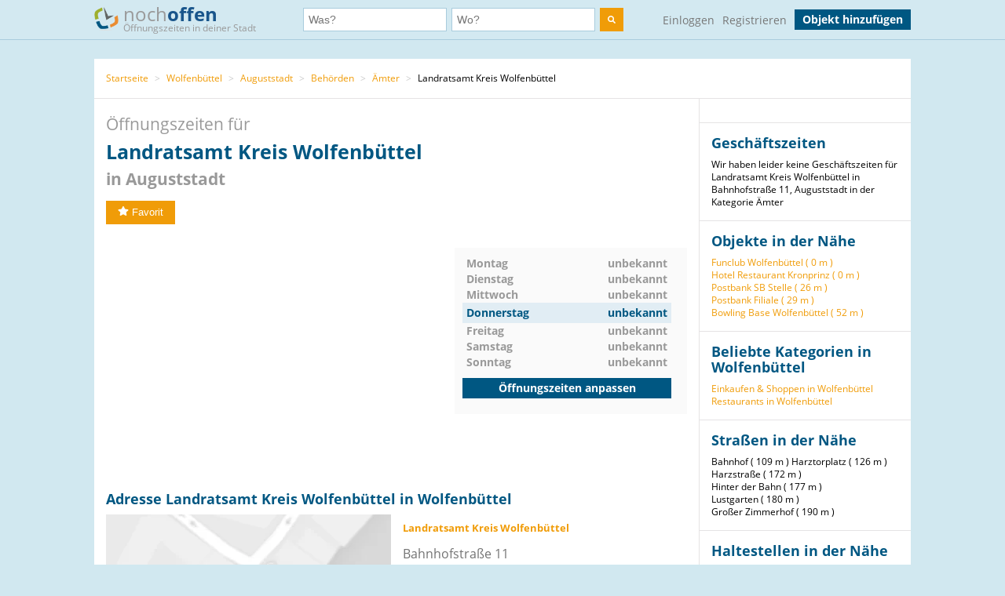

--- FILE ---
content_type: text/html; charset=utf-8
request_url: https://www.nochoffen.de/wolfenbttel-landratsamt-kreis-wolfenbttel-2
body_size: 6280
content:



<!DOCTYPE html>
<html xmlns="http://www.w3.org/1999/html">
<head>
    <title>Adresse von Landratsamt Kreis Wolfenbüttel Bahnhofstraße 11</title>
    <meta http-equiv="expires" content="0">
    <meta charset="utf-8"/>
    <meta http-equiv=”language” content=”de-DE”>
    <meta name="viewport" content="width=device-width, initial-scale=1.0, maximum-scale=1.0, user-scalable=no"/>
    <link rel="icon" type="image/png" href="/assets/img/favicon.png"/>
    <meta name="viewport" content="width=device-width, initial-scale=1.0">
    <!--    <meta name="apple-itunes-app" content="app-id=578574447"> -->

    <meta property="og:image" content="/static/img/logo.png"/>

    <link type="text/css" href="/assets/poi-8b919e52dd494cfd04af.css" rel="stylesheet" />

    
    <meta name="description" content="Adresse &amp; Öffnungszeiten von Landratsamt Kreis Wolfenbüttel, Bahnhofstraße 11 in Auguststadt (Wolfenbüttel) auf nochoffen.de finden!">
    <meta name="keywords" content="Landratsamt Kreis Wolfenbüttel, Wolfenbüttel, Ämter">
    
        <meta name="robots" content="follow, noindex, noarchive">
    
    <link rel="canonical" href="https://www.nochoffen.de/wolfenbttel-landratsamt-kreis-wolfenbttel-2" />

</head>
<body class="showPoi">
<!-- Google Tag Manager (noscript) -->
<noscript><iframe src="https://www.googletagmanager.com/ns.html?id=GTM-PFK28S"
height="0" width="0" style="display:none;visibility:hidden"></iframe></noscript>
<!-- End Google Tag Manager (noscript) -->

<!-- Google Tag Manager -->
<script>(function(w,d,s,l,i){w[l]=w[l]||[];w[l].push({'gtm.start':
new Date().getTime(),event:'gtm.js'});var f=d.getElementsByTagName(s)[0],
j=d.createElement(s),dl=l!='dataLayer'?'&l='+l:'';j.async=true;j.src=
'https://www.googletagmanager.com/gtm.js?id='+i+dl;f.parentNode.insertBefore(j,f);
})(window,document,'script','dataLayer','GTM-PFK28S');</script>
<!-- End Google Tag Manager -->

<script async='async' src='https://www.googletagservices.com/tag/js/gpt.js'></script>
<script>
  var googletag = googletag || {};
  googletag.cmd = googletag.cmd || [];
</script>

<meta name="ahrefs-site-verification" content="be534060e6aa9bfad4c8d45afc26372b5baf9787705f6817200e47df9b5d4d52">



<div id="dupcheck" data-settings='{"active": true}'></div>

<div class="bg_wrapper" style="overflow: hidden">
    


 <!--[if lt IE 9]>
   <div class="alert alert-error">Lieber nochoffen.de Nutzer, wir stellen fest, dass dein <strong>Internet Browser veraltet ist</strong>. Falls Du alle Funktionen von nochoffen nutzen möchtest (z.B <strong>Objekt hinzufügen</strong>), update bitte deinen Browser. Wie das funktioniert und welcher der richtige Browser für dich ist, erfährst Du auf <a href="http://browsehappy.com/">Browsehappy.com</a>. Falls Du deinen Browser nicht aktualisieren oder keinen alternativen Browser installieren kannst, nutze bitte <a href="http://www.google.com/chromeframe/?redirect=true">Google Chrome Frame</a>.</div>
<![endif]-->

<div class="navbar">
    <div class="container">
 
      <!-- Be sure to leave the brand out there if you want it shown -->
        <a class="navbar-brand" href="/">
            <img id="logo" width="31" height="30" src="/assets/img/logo.png" alt="logo"/>

            noch<b>offen</b><br>
            <p class="subheader">Öffnungszeiten in deiner Stadt</p>
        </a>
 
        <form class="navbar-search" action="/search/">
            <div class="fields">
                <div class="input">
                    <input  type="text" name="what" placeholder="Was?" value="">
                </div>
                    
                <div class="input input-append">
                    <input autocomplete="off" type="text" id="where" name="where" placeholder="Wo?" value="">
                    <span class="add-on">
                        <span id="get_geolocation" data-toggle="tooltip" data-placement="bottom" title="" data-original-title="Meine Position">
                            <i class=" icon-compass"></i>
                        </span>
                    </span>
                    <input type="hidden" id="location" name="location" >
                </div>
                <button class="btn" type="submit" aria-label="search">
                    <img width="10" height="10" src="/assets/img/search.svg"  alt="search"/>
                </button>
            </div>

        </form>
      <!-- Everything you want hidden at 940px or less, place within here -->
        <!-- .nav, .navbar-search, .navbar-form, etc -->
        <ul class="nav">
          
                <li class="login">                    
                    <a href="/users/login/">Einloggen</a>
                </li>
                <li class="signup">
                    <a href="/users/signup/">Registrieren</a>
                </li>
                <a class="btn" href="/poi/new/">Objekt hinzufügen</a>

            
        </ul>
 
    </div>
</div>

    
    <div>
        
    </div>

    <div class="main-container">
        <div class="main wrapper clearfix">
            
    
        <ul class="breadcrumb">
    
        
            <li>
                <a  href="/">Startseite</a> 
                <span class="divider">></span>
            </li>
        
    
        
            <li>
                <a  href="/cities/wolfenbuettel/">Wolfenbüttel</a> 
                <span class="divider">></span>
            </li>
        
    
        
            <li>
                <a  href="/cities/wolfenbuettel/auguststadt/">Auguststadt</a> 
                <span class="divider">></span>
            </li>
        
    
        
            <li>
                <a  href="/categories/behoerden/wolfenbuettel/">Behörden</a> 
                <span class="divider">></span>
            </li>
        
    
        
            <li>
                <a  href="/categories/aemter/wolfenbuettel/">Ämter</a> 
                <span class="divider">></span>
            </li>
        
    
        
            Landratsamt Kreis Wolfenbüttel
        
    
</ul>
    
    <div id="poi-page" data-photoupload-slug="wolfenbttel-landratsamt-kreis-wolfenbttel-2" class="content poi" itemscope
         itemtype="http://schema.org/LocalBusiness">

        
            

            
            

            <div class="row-fluid">
                <div class="span12 adbox">
                    
                </div>
            </div>
            <hgroup>
                <h1>  Öffnungszeiten für <span itemprop="name" id="nf-name">Landratsamt Kreis Wolfenbüttel</span> <b>in
                    
                        Auguststadt
                    </b>
                </h1>

            </hgroup>
            <div class="row-fluid">
                <div class="span12 adbox">
                    
                </div>
            </div>

            <div class="row-fluid">
                

            </div><!-- #row-fluid -->
            

            
                <div id="rating" itemprop="aggregateRating" itemscope
                     itemtype="http://schema.org/AggregateRating">
                    <meta itemprop="ratingValue" content="0">
                    <meta itemprop="reviewCount" content="0">
                    <div class="ratingContainer">
                        
                            <div style="display:none;">
                            </div>
                        
                            <div class="buttons" id="buttons">
                                <button data-action="fav"
                                        
                                        data-toggle="popover"
                                        data-trigger="hover" data-placement="right"
                                        data-content="Füge das Objekt zu deinen Favoriten hinzu und finde es einfach in deinem Profil. Dafür musst du registriert sein."
                                        title="" data-original-title="Favorit"
                                        data-already-favorited="false"
                                        data-alt-text="<i class='icon-star-empty'></i>Unfavorit"
                                        data-slug="wolfenbttel-landratsamt-kreis-wolfenbttel-2">
                                    <i class="icon-star"></i>Favorit
                                </button>
                                <br/>
                                <span data-value="fav-message"> </span>
                            </div>
                    </div>
                </div>

                <div class="opening-times" style="margin-bottom: 30px;margin-top:30px;">
                    <div class="adbox">
                        <!-- Google Tag Manager (noscript) -->
<noscript><iframe src="https://www.googletagmanager.com/ns.html?id=GTM-PFK28S"
height="0" width="0" style="display:none;visibility:hidden"></iframe></noscript>
<!-- End Google Tag Manager (noscript) -->
<div style="text-align: center;">
<script async src="//pagead2.googlesyndication.com/pagead/js/adsbygoogle.js"></script>
<!-- no3_mitte_responsive -->
<ins class="adsbygoogle"
     style="display:block"
     data-ad-client="ca-pub-6616747471197893"
     data-ad-slot="5152634111"
     data-ad-format="auto"
     data-full-width-responsive="true"></ins>
<script>
(adsbygoogle = window.adsbygoogle || []).push({});
</script>
</div>


                    </div>

                    <div class="times" id="opening_times">
                        

    <div class="day ">
        <span class="name">Montag</span>
        


   <span class="time">unbekannt</span>





        
    </div>

    <div class="clearfix"></div>

    <div class="day ">
        <span class="name">Dienstag</span>
        


   <span class="time">unbekannt</span>





        
    </div>

    <div class="clearfix"></div>

    <div class="day ">
        <span class="name">Mittwoch</span>
        


   <span class="time">unbekannt</span>





        
    </div>

    <div class="clearfix"></div>

    <div class="day today">
        <span class="name">Donnerstag</span>
        


   <span class="time">unbekannt</span>





        
            <div class="clearfix"></div>
        
    </div>

    <div class="clearfix"></div>

    <div class="day ">
        <span class="name">Freitag</span>
        


   <span class="time">unbekannt</span>





        
    </div>

    <div class="clearfix"></div>

    <div class="day ">
        <span class="name">Samstag</span>
        


   <span class="time">unbekannt</span>





        
    </div>

    <div class="clearfix"></div>

    <div class="day ">
        <span class="name">Sonntag</span>
        


   <span class="time">unbekannt</span>





        
    </div>

    <div class="clearfix"></div>


                  
                 
                        <a class="btn" href="/wolfenbttel-landratsamt-kreis-wolfenbttel-2/edit/">Öffnungszeiten anpassen</a>
                    </div>
                </div><!-- #row-fluid -->
            



            <div class="adbox">
                
            </div>

            <div class="details" id="details">

                <hgroup>
                    <h2>Adresse
                        Landratsamt Kreis Wolfenbüttel in Wolfenbüttel </h2>
                </hgroup>

                <div class="adbox">
                    
                </div>
                <div id="address" class="address">
                    <div class="map">
                        <div id="map-mini" data-slug="wolfenbttel-landratsamt-kreis-wolfenbttel-2" data-display="poi-basic-map"
                                data-name="Landratsamt Kreis Wolfenbüttel"
                                data-location='{"lat": 52.1595397, "lon": 10.5345293}'
                                class="box map">
                            <div class="btn"
                                    id="button-show-map">Karte anzeigen</div>

                        </div>
                        <a class="btn"
                            href="//www.google.de/maps/place/52.1595397,10.5345293"
                            target="_blank" rel="nofollow">
                            Position in Google Maps anzeigen
                        </a>
                    </div>
                    <div class="info">
                        <address itemprop="address" itemscope itemtype="http://schema.org/PostalAddress">
                            <h5 itemprop="name">Landratsamt Kreis Wolfenbüttel</h5>
                            <span itemprop="streetAddress">Bahnhofstraße 11</span><br>
                            <span itemprop="postalCode">38300</span> <span
                                itemprop="addressLocality">Wolfenbüttel</span>
                            (Auguststadt)<br>
                            <a href="//www.google.de/maps/place/52.1595397,10.5345293"
                                target="_blank" rel="nofollow">Adresse in Google Maps öffnen</a><br>
                            
                                <b>Telefon:</b><br>

                                <span itemprop="telephone" id="nf-phone">+49 5331 840</span>  <i data-toggle="popover"
                                                                                        data-trigger="hover"
                                                                                        data-placement="right"
                                                                                        data-content="Bei der Telefonnummer +49 5331 840 kann es sich um eine Mehrwertnummer handeln (z.B. 0180, 0900 usw.). Bei diesen variieren die Telefonkosten abhängig von Ihrem Telekommunikationsanbieter und dem Mehrwert-Dienstanbieter."
                                                                                        title="Achtung"
                                                                                        class="icon-info"></i><br>
                            
                            
                            
                                <b>Website:</b><br>
                                <a itemprop="url"
                                    href="/wolfenbttel-landratsamt-kreis-wolfenbttel-2/visitsite/aHR0cDovL3d3dy5say13b2xmZW5idWV0dGVsLmRlLw%3D%3D"
                                    rel="nofollow" id="nf-website">http://www.lk-wolfenbuettel.de/</a><br>
                            
                        </address>

                        
                        
                            <span style="color: #ff0000">Angaben falsch?</span>
                            <br>
                            <span><a
                                    href="/wolfenbttel-landratsamt-kreis-wolfenbttel-2/edit/">Jetzt aktualisieren</a></span><br>
                            <span><a
                                    href="/wolfenbttel-landratsamt-kreis-wolfenbttel-2/claim/benefits/">Ist das Ihr Objekt?</a></span>
                            <br>
                            <span><a
                                    href="/premium/offers/show-offers/wolfenbttel-landratsamt-kreis-wolfenbttel-2">Premiumeintrag freischalten</a></span>
                            <br>

                        
                    </div>
                </div>
            </div>
            <div class="img-gallery" id="img-gallery">
                <hgroup>
                    <h2>Bildergalerie</h2>
                </hgroup>
                <div class="other-imgs">
                    
                </div>
                <div class="clearfix"></div>
                <div>
                    <a data-action="add-images" class="btn btn-small btn-primary" id="photo-upload-trigger-02"
                        href="#">Bild hochladen</a>
                </div>
            </div>


            <div class="adbox" style="margin-bottom: 30px;">
                
            </div>


            

            <div class="comments" id="comments">
                
                <div id="comment-block">
                    
                </div>
            </div>

            <style>
    .yext-title {
        font-size: 13px;
        font-weight: bold;
        color: #6e6e6e;
    }

    .yext-text {
        color: #909090;
    }

    .yext-data li {
        line-height: 28px;
    }

    .yext-image {
        width: 200px;
        height: 200px;
        float: left;
        padding: 10px;
    }
</style>

<hgroup>
    
    </ul>

</hgroup>


            <div class="adbox">
                
            </div>
            
            
                <div class="list-objects" id="list-objects">
                    <hgroup>
                        <h2>Andere Objekte der Kategorie "<span id="nf-category">Ämter</span>" in der Nähe</h2>
                    </hgroup>
                    
                        






                    
                </div>
            

            
            </div><!-- #content -->

            <aside class="sidebar">
                <div class="box">
                    
                </div>

                <div class="box">
                    <hgroup>
                        <h3>Geschäftszeiten</h3>
                    </hgroup>

                    Wir haben leider keine Geschäftszeiten für Landratsamt Kreis Wolfenbüttel in Bahnhofstraße 11, Auguststadt in der Kategorie Ämter
                </div>
                
                    
                

                <div class="box" id="lists">
                    
                        





    <h3>Objekte in der Nähe</h3>
    <ul>
        
            <li><a href="/wolfenbuettel-funclub-wolfenbuettel">Funclub Wolfenbüttel (
                0 m
            )</a></li>
        
            <li><a href="/hotel-restaurant-kronprinz-auguststadt">Hotel Restaurant Kronprinz (
                0 m
            )</a></li>
        
            <li><a href="/auguststadt-postbank-sb-stelle">Postbank SB Stelle (
                26 m
            )</a></li>
        
            <li><a href="/auguststadt-postbank-filiale">Postbank Filiale (
                29 m
            )</a></li>
        
            <li><a href="/bowling-base-wolfenbuettel-auguststadt">Bowling Base Wolfenbüttel (
                52 m
            )</a></li>
        
    </ul>


                    
                </div>

                
                    

<div class="box" id="lists">
    <hgroup>
        <h3>Beliebte Kategorien in Wolfenbüttel</h3>
    </hgroup>
    <ul class="link-list cat-links">
        
            <li>
                <a href="/categories/einkaufen-shoppen/wolfenbuettel/">
                    Einkaufen &amp; Shoppen in Wolfenbüttel
                </a>
            </li>
        
            <li>
                <a href="/categories/restaurants/wolfenbuettel/">
                    Restaurants in Wolfenbüttel
                </a>
            </li>
        
    </ul>
</div>


                

                
                    
                        <div class="box" id="lists">
                            <hgroup>
                                <h3>Straßen in der Nähe</h3>
                            </hgroup>
                            <ul class="link-list">
                                
                                    
                                        <li>
                                            Bahnhof (
                                            109 m
                                        )
                                        </li>
                                    
                                
                                    
                                        <li>
                                            Harztorplatz (
                                            126 m
                                        )
                                        </li>
                                    
                                
                                    
                                        <li>
                                            Harzstraße (
                                            172 m
                                        )
                                        </li>
                                    
                                
                                    
                                        <li>
                                            Hinter der Bahn (
                                            177 m
                                        )
                                        </li>
                                    
                                
                                    
                                        <li>
                                            Lustgarten (
                                            180 m
                                        )
                                        </li>
                                    
                                
                                    
                                        <li>
                                            Großer Zimmerhof (
                                            190 m
                                        )
                                        </li>
                                    
                                
                                    
                                
                                    
                                
                                    
                                
                                    
                                
                                    
                                
                                    
                                
                                    
                                
                                    
                                
                                    
                                
                                    
                                
                                    
                                
                                    
                                
                                    
                                
                                    
                                
                                    
                                
                                    
                                
                                    
                                
                                    
                                
                                    
                                
                                    
                                
                            </ul>
                        </div>
                    
                

                
                    
                        <div class="box" id="lists">
                            <hgroup>
                                <h3>Haltestellen in der Nähe</h3>
                            </hgroup>
                            <ul class="link-list">
                                
                                    
                                        <li>
                                            Bahnhofstraße, Wolfenbüttel (
                                            28 m
                                        )
                                        </li>
                                    
                                
                                    
                                        <li>
                                            Schulwall, Wolfenbüttel (
                                            78 m
                                        )
                                        </li>
                                    
                                
                                    
                                        <li>
                                            Wolfenbüttel (
                                            95 m
                                        )
                                        </li>
                                    
                                
                                    
                                        <li>
                                            Wolfenbüttel Bahnhof (
                                            172 m
                                        )
                                        </li>
                                    
                                
                                    
                                        <li>
                                            Kornmarkt, Wolfenbüttel (
                                            263 m
                                        )
                                        </li>
                                    
                                
                                    
                                        <li>
                                            Im Kalten Tale, Wolfenbüttel (
                                            419 m
                                        )
                                        </li>
                                    
                                
                                    
                                
                                    
                                
                                    
                                
                                    
                                
                                    
                                
                                    
                                
                                    
                                
                                    
                                
                                    
                                
                                    
                                
                                    
                                
                                    
                                
                                    
                                
                                    
                                
                            </ul>
                            <small>Geo-Informationen powered by geo.io und <a
                                    href="http://www.openstreetmap.org/copyright">&copy; OpenStreetMap-Mitwirkende</a>
                            </small>
                        </div>
                    
                
            </aside>
            <div class="clearfix"></div>

            <script type="text/html" id="comment_tpl">
                <div class="row-fluid" itemprop="review" itemscope itemtype="http://schema.org/Review">
                    <div class="span12 comment">
                        <div class="row-fluid">
                            <div class="span3 author">
                                <ul>
                                    <li>
                                        <% if(avatar != "unknown"){ %>
                                        <img loading="lazy" src="<%=avatar%>" class="img-rounded">
                                        <% } else { %>
                                        <img loading="lazy" src="/assets/img/avatar_placeholder.png" class="img-rounded">
                                        <% } %>
                                        <div>
                                            <a rel="nofollow" href="/users/profile"><h6 itemprop="author"><%=user%></h6>
                                            </a>
                                            <span itemprop="datePublished">gerade eben</span>
                                        </div>
                                    </li>
                                </ul>
                            </div>
                            <!-- #span -->
                            <div class="span9 grey_bg text">
                                <div class="rating" itemprop="reviewRating" itemscope
                                     itemtype="http://schema.org/Rating">
                                    <% for ( var i = 0; i < rating; i++ ) { %>
                                    <i data-val="1" class="icon-star"></i>
                                    <% } %>
                                </div>
                                <span itemprop="description">
                    <%=text%>
                 </span>
                            </div>
                            <!-- #span -->
                        </div>
                        <!-- #row-fluid -->
                    </div>
                    <!-- #span -->
                </div>
                <!-- #row-fluid -->
            </script>
        
    


        </div>
    </div>

    


<div id="footer" class="footer">
    <div class="container">
        <div class="menu">
            <div>
                <a href="/">Startseite</a>
                <a href="/poi/new/">Öffnungszeiten hinzufügen</a>
                <a class="hidden-phone" href="/states/">Alle Bundesländer</a>
                
                <a href="/categories/">Alle Kategorien</a>
                <a class="hidden-phone" href="/sitemap/">Sitemap</a>
            </div>
            <div>
                <a href="/page/imprint/">Impressum</a>
                <a href="/page/tos/">Nutzungsbedingungen</a>
                <a href="/page/privacy-policy/">Datenschutzerklärung</a>
                <a href="/page/technologie-partner/">Technologie und Partner</a>
            </div>
        </div>
        <div class="info">
            Wir sind ein Mitmach-Portal für Öffnungszeiten und können daher keine Gewähr für die Richtigkeit aller Daten übernehmen. Die Nutzung unseres kostenlosen Services unterliegt unseren Nutzungsbedingungen. 
            <br>
            Öffnungszeiten Deutschland
            <br>
            <a href="/sitemap/1-1/">0</a>
            <a href="/sitemap/2-i/">A</a>
            <a href="/sitemap/3-s/">B</a>
            <a href="/sitemap/4-o/">C</a>
            <a href="/sitemap/5-n/">D</a>
            <a href="/sitemap/6-l/">E</a>
            <a href="/sitemap/7-y/">F</a>
            <a href="/sitemap/8-t/">G</a>
            <a href="/sitemap/9-h/">H</a>
            <a href="/sitemap/10-e/">I</a>
            <a href="/sitemap/11-h/">J</a>
            <a href="/sitemap/12-a/">K</a>
            <a href="/sitemap/13-l/">L</a>
            <a href="/sitemap/14-f/">M</a>
            <a href="/sitemap/15-t/">N</a>
            <a href="/sitemap/16-r/">O</a>
            <a href="/sitemap/17-u/">P</a>
            <a href="/sitemap/18-t/">Q</a>
            <a href="/sitemap/19-h/">R</a>
            <a href="/sitemap/20-2/">S</a>
            <a href="/sitemap/21-2/">T</a>
            <a href="/sitemap/22-1/">U</a>
            <a href="/sitemap/23-i/">V</a>
            <a href="/sitemap/24-s/">W</a>
            <a href="/sitemap/25-o/">X</a>
            <a href="/sitemap/26-n/">Y</a>
            <a href="/sitemap/27-l/">Z</a>
        </div>
    </div>
</div>

</div>

<script type="text/javascript" src="/assets/poi-8b919e52dd494cfd04af.js" ></script>



<!-- Modal -->
<div id="Modal" data-object="modal-template" class="modal hide fade" tabindex="-1" role="dialog"
     aria-labelledby="myModalLabel" aria-hidden="true">
    <div class="modal-header">
        <button type="button" class="close" data-dismiss="modal" aria-hidden="true">×</button>
        <h3 data-value="title"></h3>
    </div>
    <span data-value="modal-content">

  </span>
</div>
<!-- Login Modal -->
<input type='hidden' name='csrfmiddlewaretoken' value='REj9wBs7XMDQfWqW6qLbjrCJKQ6RqOOG' />
 



</body>
</html>


--- FILE ---
content_type: text/html; charset=utf-8
request_url: https://www.google.com/recaptcha/api2/aframe
body_size: 265
content:
<!DOCTYPE HTML><html><head><meta http-equiv="content-type" content="text/html; charset=UTF-8"></head><body><script nonce="arh1vVrcJ1T29tR8aAZZug">/** Anti-fraud and anti-abuse applications only. See google.com/recaptcha */ try{var clients={'sodar':'https://pagead2.googlesyndication.com/pagead/sodar?'};window.addEventListener("message",function(a){try{if(a.source===window.parent){var b=JSON.parse(a.data);var c=clients[b['id']];if(c){var d=document.createElement('img');d.src=c+b['params']+'&rc='+(localStorage.getItem("rc::a")?sessionStorage.getItem("rc::b"):"");window.document.body.appendChild(d);sessionStorage.setItem("rc::e",parseInt(sessionStorage.getItem("rc::e")||0)+1);localStorage.setItem("rc::h",'1764245174910');}}}catch(b){}});window.parent.postMessage("_grecaptcha_ready", "*");}catch(b){}</script></body></html>